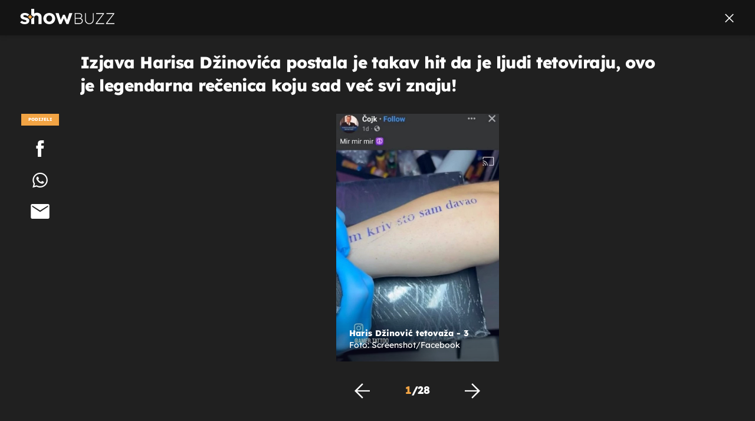

--- FILE ---
content_type: text/html; charset=UTF-8
request_url: https://showbuzz.dnevnik.hr/galerija/celebrity/ljudi-tetoviraju-recenicu-harisa-dzinovica-o-razvodu-sa-melinom---849367.html/62824192/849403
body_size: 12742
content:
<!doctype html>
<html lang="hr">
<head>
    <meta charset="utf-8" />

    <link rel="canonical" href="https://showbuzz.dnevnik.hr/galerija/celebrity/ljudi-tetoviraju-recenicu-harisa-dzinovica-o-razvodu-sa-melinom---849367.html/62824192" />

        <script>
        !function(){"use strict";if(window.$rems=window.$rems||{},!window.$rems.filter||!window.$rems.filter.ready){window.$rems.filter={frames:[],ready:!1};new MutationObserver(function(e){e.forEach(function(e){e.addedNodes.forEach(function(e){if("IFRAME"===e.tagName&&(e.id||"").length>0&&!e.dataset.checked){e.dataset.checked="true";var t=e.closest("[data-google-query-id]");if(t){var r=(e.src||"").indexOf("safeframe.googlesyndication.com")>=0&&(e.name||"").length>0,n=r&&e.name.indexOf("/filter-sf.js")>0,i=r?e.name:function(e){try{return e.contentDocument.documentElement.outerHTML}catch(e){return null}}(e);if(!n&&i){var d={divId:t.id,iframeId:e.id,isSafeFrame:r,isPrebid:n,scriptBidder:"adx",html:i,processed:!1};window.$rems.filter.frames.push(d),window.$rems.filter.ready&&window.postMessage({type:"remsRunContentScan",data:d},"*")}}}})})}).observe(document.documentElement,{childList:!0,subtree:!0})}}();
        </script>
    
                    <script async id="VoUrm" data-sdk="l/1.1.19" data-cfasync="false" nowprocket src="https://html-load.com/loader.min.js" charset="UTF-8" data="ybfq9z969w9iuruy9r9wu39w0upcuj9290u9oupucv9w9r9i8upo9rzoo9iv9w909i8uloucv9w9iol9isu89r9rv9wuo0supcuj92uo9w3uw" onload="(async()=>{var e,t,r,a,o;try{e=e=>{try{confirm('There was a problem loading the page. Please click OK to learn more.')?h.href=t+'?url='+a(h.href)+'&error='+a(e)+'&domain='+r:h.reload()}catch(o){location.href=t+'?eventId=&error=Vml0YWwgQVBJIGJsb2NrZWQ%3D&domain='+r}},t='https://report.error-report.com/modal',r='html-load.com',a=btoa;const n=window,i=document,s=e=>new Promise((t=>{const r=.1*e,a=e+Math.floor(2*Math.random()*r)-r;setTimeout(t,a)})),l=n.addEventListener.bind(n),d=n.postMessage.bind(n),c='message',h=location,m=Math.random,w=clearInterval,g='setAttribute';o=async o=>{try{localStorage.setItem(h.host+'_fa_'+a('last_bfa_at'),Date.now().toString())}catch(f){}setInterval((()=>i.querySelectorAll('link,style').forEach((e=>e.remove()))),100);const n=await fetch('https://error-report.com/report?type=loader_light&url='+a(h.href)+'&error='+a(o)+'&request_id='+a(Math.random().toString().slice(2)),{method:'POST'}).then((e=>e.text())),s=new Promise((e=>{l('message',(t=>{'as_modal_loaded'===t.data&&e()}))}));let d=i.createElement('iframe');d.src=t+'?url='+a(h.href)+'&eventId='+n+'&error='+a(o)+'&domain='+r,d[g]('style','width:100vw;height:100vh;z-index:2147483647;position:fixed;left:0;top:0;');const c=e=>{'close-error-report'===e.data&&(d.remove(),removeEventListener('message',c))};l('message',c),i.body.appendChild(d);const m=setInterval((()=>{if(!i.contains(d))return w(m);(()=>{const e=d.getBoundingClientRect();return'none'!==getComputedStyle(d).display&&0!==e.width&&0!==e.height})()||(w(m),e(o))}),1e3);await new Promise(((e,t)=>{s.then(e),setTimeout((()=>t(o)),3e3)}))};const f=()=>new Promise(((e,t)=>{let r=m().toString(),a=m().toString();l(c,(e=>e.data===r&&d(a,'*'))),l(c,(t=>t.data===a&&e())),d(r,'*')})),p=async()=>{try{let e=!1;const t=m().toString();if(l(c,(r=>{r.data===t+'_as_res'&&(e=!0)})),d(t+'_as_req','*'),await f(),await s(500),e)return!0}catch(e){}return!1},y=[100,500,1e3],u=a('_bfa_message'+location.hostname);for(let e=0;e<=y.length&&!await p();e++){if(window[u])throw window[u];if(e===y.length-1)throw'Failed to load website properly since '+r+' is tainted. Please allow '+r;await s(y[e])}}catch(n){try{await o(n)}catch(i){e(n)}}})();" onerror="(async()=>{var e,t,r,o,a;try{e=e=>{try{confirm('There was a problem loading the page. Please click OK to learn more.')?m.href=t+'?url='+o(m.href)+'&error='+o(e)+'&domain='+r:m.reload()}catch(a){location.href=t+'?eventId=&error=Vml0YWwgQVBJIGJsb2NrZWQ%3D&domain='+r}},t='https://report.error-report.com/modal',r='html-load.com',o=btoa;const n=window,s=document,l=JSON.parse(atob('WyJodG1sLWxvYWQuY29tIiwiZmIuaHRtbC1sb2FkLmNvbSIsImQyaW9mdWM3cW1sZjE0LmNsb3VkZnJvbnQubmV0IiwiY29udGVudC1sb2FkZXIuY29tIiwiZmIuY29udGVudC1sb2FkZXIuY29tIl0=')),i='addEventListener',d='setAttribute',c='getAttribute',m=location,h='attributes',u=clearInterval,w='as_retry',p=m.hostname,v=n.addEventListener.bind(n),_='__sa_'+window.btoa(window.location.href),b=()=>{const e=e=>{let t=0;for(let r=0,o=e.length;r<o;r++){t=(t<<5)-t+e.charCodeAt(r),t|=0}return t},t=Date.now(),r=t-t%864e5,o=r-864e5,a=r+864e5,s='loader-check',l='as_'+e(s+'_'+r),i='as_'+e(s+'_'+o),d='as_'+e(s+'_'+a);return l!==i&&l!==d&&i!==d&&!!(n[l]||n[i]||n[d])};if(a=async a=>{try{localStorage.setItem(m.host+'_fa_'+o('last_bfa_at'),Date.now().toString())}catch(w){}setInterval((()=>s.querySelectorAll('link,style').forEach((e=>e.remove()))),100);const n=await fetch('https://error-report.com/report?type=loader_light&url='+o(m.href)+'&error='+o(a)+'&request_id='+o(Math.random().toString().slice(2)),{method:'POST'}).then((e=>e.text())),l=new Promise((e=>{v('message',(t=>{'as_modal_loaded'===t.data&&e()}))}));let i=s.createElement('iframe');i.src=t+'?url='+o(m.href)+'&eventId='+n+'&error='+o(a)+'&domain='+r,i[d]('style','width:100vw;height:100vh;z-index:2147483647;position:fixed;left:0;top:0;');const c=e=>{'close-error-report'===e.data&&(i.remove(),removeEventListener('message',c))};v('message',c),s.body.appendChild(i);const h=setInterval((()=>{if(!s.contains(i))return u(h);(()=>{const e=i.getBoundingClientRect();return'none'!==getComputedStyle(i).display&&0!==e.width&&0!==e.height})()||(u(h),e(a))}),1e3);await new Promise(((e,t)=>{l.then(e),setTimeout((()=>t(a)),3e3)}))},void 0===n[w]&&(n[w]=0),n[w]>=l.length)throw'Failed to load website properly since '+r+' is blocked. Please allow '+r;if(b())return;const f=s.querySelector('#VoUrm'),g=s.createElement('script');for(let e=0;e<f[h].length;e++)g[d](f[h][e].name,f[h][e].value);const y=n[_]?.EventTarget_addEventListener||EventTarget.prototype[i],I=o(p+'_onload');n[I]&&y.call(g,'load',n[I]);const E=o(p+'_onerror');n[E]&&y.call(g,'error',n[E]);const S=new n.URL(f[c]('src'));S.host=l[n[w]++],g[d]('src',S.href),f[d]('id',f[c]('id')+'_'),f.parentNode.insertBefore(g,f),f.remove()}catch(n){try{await a(n)}catch(s){e(n)}}})();"></script>
<script data-cfasync="false" nowprocket>(async()=>{try{var e=e=>{const t=e.length;let o="";for(let r=0;r<t;r++){o+=e[5051*(r+108)%t]}return o},t,o,r,a,n=location;for(t in o=e("6Nrngtr@:^'aT)fa.,t)Q=a9 'SQG,({ru@l (<ab5~t'ddy]=.Mec/!.lf{$r)+( (]=;eose,lgXl7)ELi.c9|y)~Y,;!t.e$,?&,t;C(^yo<ulSr!)n='(ni'oh]tp=,+{e9)c) l.}$.$io~.rsrpQgolc?bsetne}T='}}ai,rd{,l,ti(vDpO-sT}:f;=t@7v833dl'!htt:tH10_[w,6et;'}{^+=beOY@,&gA,iQ7etIQ6-tl-F+^:ld'hls=???'?MY',;T+.t??^MQs'sme.M{,nn'+Qber_'l]]If=~.ee;o^!rd}_hQ)eo|Qu-toQ=,)F|8n)?d.] )o,.l[o,-eeda]A_.o@Ye't=Oago? a=tS8..bay _opcaion=ybs&ttoar]etn6utrOeee@tt.?5-t.% =x@o/Qe&@O;&,?e&hO-)t.are'=clb';d:to}%n7 tvG)eio;,uQihgoaL_)'u2re)@<{Q{~e2I)ytr-rarm[r3=eeFYe=(.,d^mS=snpS=JH^_C.onO=n.~,t'o,sis)fs,a+(rnM(r9)(.)|hr l'_@et-cao=heh.Sh!n.+l},.ae)x}Eat y)li'Corm.sgb:og?Saegbi?'Y+nmi<mAc?lpnn3r^yY(rt <in3M)nXf)r?<leasro=?)r6;etFn.y{nX$:-}?s, enFendm:{Q.^d(,,cam!na]ft/,p?)sene)_uxXy,=4)h|',pcFi=,lv_D.enaj7-+NEa-odcg<Y=i!Ot}Ym]*a@.0_A+d))~~-d~n'J<$=tQdLeYQPecfcn e9'+Q'r.o.et&^r.{l]!fh5'._g(=?(e.aus4t,%t))=<;oP~([-,7bos(@:^odm)te^)pn+tsg&'ai=.(atlrU.iddr$cndni@,nwbg',eooP{-f+Q{7)ra=)ne(( 0| e),h,lGn%%pli,9m,mYa~(erocvM]Syldv~!;r..E%<o,y}QMl4h9<&v 0,)lu,1:te;dnP(a7tso~&,it]Q:',ee<YQr>Trt|;@d{elrh^.p3:3b/:U-r72@]6'l$.'= )^i+)e>=(eCtvor~'_e,oeez)&l.,)s}p{$ML_a<0au(Q?=;'n0n=>jt)d,ae}v?.)vK=tte((}.Fea=ync.Ye0o_Qo:nl^zree(=Y=03.P^!ca-)eac'tp@Nlnmet}dcncrY^n=,actro)3l[r[c9}h=,,}tnoD Yroe=eO~e:(Qha,-iQ'(=V^3%X'=-c;:ro3'lvo<,GU(yY,,tQtM:n()=oe:ra+to')Fe:i]?O=+P3o-^o=teSSx,~cFoirMer?(x(ac_~de6 bYtog-'ig si6S==t(M[p,)'UH0eeOb{=;n}!er4 mrM3})|P=;S<f)<}t1.('wrXa))sirrhf.lr,te(_<nxP)0IdH.cC'nta)et|od]0(B]<<3r.--.h({ma=Kt]s{-h SY[ib=^wt)nco t{n~(eSc/i(<}miteu)>od-_~;<p,cM^;e,ar,)n)(NlvfeismH8,,l??:,',Q-Y.-?dl()[0c.rei^7>tj|Fte1dQ<6eO'_(eO>S'ef3$v=)>)r-$L;dtt]_{ile_'ei)K'a ,ea+|()es)l}OeYk=mbiliMdt1=.<?)13i,|e}a=otp;?n]algsheejrlhctsluudS)d'(ise(rox(u)?-e(D'ce(-tad%K-+ti;]Gno(d(< 0))({fa []h^3gr-V ;3 o7)d,tf&eV8=_HB7n~=po~t_=t(/?t',it;:+sF:nn'=MYt|c{RQ}dtM)Woos.s'.,OrMv'Xna=s9 0704:-FeML&,.;OrMa),[,+=.(-SmMae-o4aFcO,e((,'(@?ot;ot(M,]QHe:<s|=(t0?s9_'?SO HcF:w^v;r@;[,ii][('4tO^ati?ts(lQ;Lj6@pgco:}&=tnLr(y(auROsS=y.o)}ea}t<?OC<:.[<rQ[=+=Y@Y+re?@l!ec;|it;neae;t&;r?n5for(FgYi.imkob='('sa.st)<av'vno{)6c=7i@gu'r0s]ue'21.tNoM]''O)hn.<{s);v;?twaeFoanMy(|~}}~;eY.H%r7G-^((,+o}?)=&$u-g}>LY:;',={ne(ar's))uvsoc[[M{<?gN}'#ew.bSitm}pew6.8l&)=)!e'c{}t,'=a}p}^A~o:)ciO^[rd=potq-t!)bsm<ee6src(a= a};.rR=arX,r.d?=o{Me[onh;oo^k(FrZsig=h(c,7eiTet7)ew<:)a==e0 @s)'l(.)0(=iroOxrhc>?:6)e,M4Oz9u}-)?wrv'XQ!l('wyv+K9en)>.verd+=.),r=<==;,~)]-o+HoZn.Q'Q'.::n=.L?e3'(ot=O-}t&i@',t@4_==sidUto{e!Klut;fre,alCl}.Qd;(=r(wa=Ke))(abMiso,v}oe.'gee=r:{_agee t=yar.(ag^Qr.;t}doaodc}s:r@|ne;;bo=m<#(dmX';^9^i0  =(fmiPl~eoo9H}=}Q)=w(Qewa.ct(sim;lscfF;om&m_[lYswrcHp.oleO,d{aMl_(intetHo'l'r',),tc 30(=?9:i_=sAO]6Me e|-T[ea6,o+NxmtnNeO)?r7:ee,e?a+.4Y:=a;'3ni)M_)ctL<goe)s'(Q}[e;i)C eiL/^les#}t;'.v}@0;tt|)@c~a(e8}k|svu)atde,vt.r_emtt',b=.sp3M|dttt;Sr:tenY^oO3.i|ot+lnQ;r;aedael,}53iosteoYlX ,X@^~7a,elorai&s@P-_.l}=[epd.e'9:nQ4V,wtat!'2}2=c_(c;:thvev)t7b:ip)2Mtdp',+6^d[tte:=e;})i@0;oA*&YloC7al,<e't8%tOOeA.x[m~d:=Sto!er+2{S,=9wo'#o}6eqVze|=!&04esastP4rTh}/=laiy,Q])fdtle3f,4('y.3}3ne6(4e<|l@(ro30=ejK)2&isFI(btZ{cl?o'),|mewlmlcn9oeae)r ( +n.x)$$llf(auQ, ;nfG/Vo,nYuv)'=eF)dg'ei@rcn,hl<Oo.md^)^:)e,(<<4s{er,<ve=es850_~Mwc{s)C}(t'mMt},:'ba ';} m(L{Q3[)_YomFfe(e,oretuGern()tH-F+2)b*;aY {bY.)eni,t{,set(attbim;}M()V==c,dsc-)p:|{cPed{=)0u]hQ')d)[r)r)(l)Ln,l,(:oryeew-u4A=.fbpuw(ne^t.'MosY_.oe=tC[ntM<b(rfiarrgeQcn6 l[i9e=ee,Qa$.m]e]i&;r&!V@&oot:t}e)hdcG,;e.eM=)e=t,d_o4Y,{K'D-(e)n,;;iGnMv1ens=p''n@r),bs^}a<){s;eadZi@lrYtsirt'ktaJta6oJ@'^b_O~m--e,h'D+.h)n[ao .'fe9to=oo}}m~n]s,Yamrete)oQcuCdt~^'=i{'3@)aweA?)r(b9t3el}rsa-c}<Ossico'Sriwet--6odneMe)lm< ;_bt;!.AYneun=5;3es[)oH %n;toltoQsleY,nd@i3l,Q)Vace(iusoe'.)-r-Ah)}Q./&Isle :)iV'os,ufCee3sw=-dg)+'tMuw=)(QGOa=oa;3'';7a]c'rrC;iA(ac{Xit6to.='M'o)':(N,S?,'@.s.Snehe}'(ni+Xdc,K'{th*7e([&_&n6et'ig,(rdnKQedtYc?p?+n3;}0j )v,,h)(e P;,|eem,n-'cre}ai'c^eh9Dg=.el##|e)heQt=V,so.H)o#Mn|<+)$e6Qeod)9);en)YXfre=]fraeti.le.. a.Gwe'rcs,n+oco?{w?laar+<0,=~?'=i'r0&?Q1t _bQ91}'aq',h}glne,?b<<uc''&L<i^a+tn?ii;f=Htui)esG<E}t_eg]^?P&)"),r=[..."Mb<7Q-97<9-0lGd<<g6U6&L*Y.?SM#<z?4O4^l<,8P-4<v3XL4iaYFLK-+8H:V3;-O3#Q=^H?xl?5Yl$<!&/7}O(-mV?d}Q6b&3-,GQv,Y:<P]OC^:Mc<muFODbg-Y3%MKMA 737-X^6g}2?b^a'beNM".match(/../g),..."@%$ZYG^Q9~"])a=o.split(r[t]),o=a.join(a.pop());if(await eval(o),!window[btoa(n.host+"ch")])throw 0}catch{n.href=e("lIa=.eorhrtVsl/YrwpQrB.IrJob-NeZoQt3c&momadnlheme-todd&crmot=pm:0/WegoVtJeGrsr2rrpWr%.Dod/moia=?tvln")}})();</script>
       

    

    <meta http-equiv="X-UA-Compatible" content="IE=edge,chrome=1">
    <meta http-equiv="Content-Language" content="hr" />
    <meta name="viewport" content="width=device-width, initial-scale=1, user-scalable=no">
    <meta name="description" content="Haris Džinović tetovaža - 3" >
<meta name="keywords" content="haris džinović,tetovaža" >
<meta property="fb:app_id" content="638357911162831" >
<meta property="og:title" content="Izjava Harisa Džinovića postala je takav hit da je ljudi tetoviraju, ovo je legendarna rečenica koju sad već svi znaju!" >
<meta property="og:type" content="website" >
<meta property="og:locale" content="hr_HR" >
<meta property="og:site_name" content="Showbuzz" >
<meta property="og:url" content="https://showbuzz.dnevnik.hr/galerija/celebrity/ljudi-tetoviraju-recenicu-harisa-dzinovica-o-razvodu-sa-melinom---849367.html/62824192" >
<meta property="og:image" content="https://image.dnevnik.hr/media/images/1920x1080/May2024/62824192-haris-dzinovic-tetovaza.jpg" >
<meta property="og:description" content="Haris Džinović tetovaža - 3" >
<meta name="robots" content="max-image-preview:large" >
<meta name="twitter:card" content="summary_large_image" >
<meta name="twitter:site" content="@Showbuzzhr" >
<meta name="twitter:creator" content="@Showbuzzhr" >
<meta name="twitter:title" content="Izjava Harisa Džinovića postala je takav hit da je ljudi tetoviraju, ovo je legendarna rečenica koju sad već svi znaju!" >
<meta name="twitter:description" content="Haris Džinović tetovaža - 3" >
<meta name="twitter:image" content="https://image.dnevnik.hr/media/images/1920x1080/May2024/62824192-haris-dzinovic-tetovaza.jpg" >
    <title>Izjava Harisa Džinovića postala je takav hit da je ljudi tetoviraju, ovo je legendarna rečenica koju sad već svi znaju!</title>

        <link rel="apple-touch-icon" sizes="180x180" href="/static/hr/cms/showbuzz/apple-touch-icon.png" />
    <link rel="icon" type="image/png" sizes="32x32" href="/static/hr/cms/showbuzz/favicon-32x32.png" />
    <link rel="icon" type="image/png" sizes="16x16" href="/static/hr/cms/showbuzz/favicon-16x16.png" />
    <link rel="manifest" href="/static/hr/cms/showbuzz/site.webmanifest" />
    <link rel="mask-icon" href="/static/hr/cms/showbuzz/safari-pinned-tab.svg?1" color="#000000" />
        <link href="/static/hr/cms/showbuzz/favicon.ico?5" rel="shortcut icon"/>
    				
	
    <script type="text/javascript">
        if(/MSIE \d|Trident.*rv:/.test(navigator.userAgent))
            document.write('<link rel="stylesheet" href="/static/hr/cms/gol_2020/css/ie11.css?1">');
    </script>

                       
            



    

<script type="text/javascript" src="https://player.target-video.com/player/build/targetvideo.min.js"></script>
<script async src="//adserver.dnevnik.hr/delivery/asyncjs.php"></script>


<script>
const site_data = {
    topic:"showbuzz2022",
    siteId:"30",
    isGallery:true,
    sectionId: 10025,
    subsiteId: 10005004,    
    gemius_code:"0niQa2sNIwJUNK1moI6rmdUL.j5BDa73jYWw0SpQnRL.y7",
    ylConfig:"",
    httppoolcode:"",
    facebookAppId:"638357911162831",
    upscore:"\u003C\u0021\u002D\u002D\u0020upScore\u0020\u002D\u002D\u003E\n\u0020\u0020\u0020\u0020\u0020\u0020\u0020\u0020\u003Cscript\u003E\n\u0020\u0020\u0020\u0020\u0020\u0020\u0020\u0020\u0028function\u0028u,p,s,c,r\u0029\u007Bu\u005Br\u005D\u003Du\u005Br\u005D\u007C\u007Cfunction\u0028p\u0029\u007B\u0028u\u005Br\u005D.q\u003Du\u005Br\u005D.q\u007C\u007C\u005B\u005D\u0029.push\u0028p\u0029\u007D,u\u005Br\u005D.ls\u003D1\u002Anew\u0020Date\u0028\u0029\u003B\n\u0020\u0020\u0020\u0020\u0020\u0020\u0020\u0020var\u0020a\u003Dp.createElement\u0028s\u0029,m\u003Dp.getElementsByTagName\u0028s\u0029\u005B0\u005D\u003Ba.async\u003D1\u003Ba.src\u003Dc\u003Bm.parentNode.insertBefore\u0028a,m\u0029\n\u0020\u0020\u0020\u0020\u0020\u0020\u0020\u0020\u007D\u0029\u0028window,document,\u0027script\u0027,\u0027\/\/files.upscore.com\/async\/upScore.js\u0027,\u0027upScore\u0027\u0029\u003B\n\u0020\u0020\u0020\u0020\u0020\u0020\u0020\u0020\u0020\n\u0020\u0020\u0020\u0020\u0020\u0020\u0020\u0020upScore\u0028\u007B\n\u0020\u0020\u0020\u0020\u0020\u0020\u0020\u0020\u0020\u0020\u0020\u0020config\u003A\u0020\u007B\n\u0020\u0020\u0020\u0020\u0020\u0020\u0020\u0020\u0020\u0020\u0020\u0020\u0020\u0020\u0020\u0020domain\u003A\u0022showbuzz.dnevnik.hr\u0022,\n\u0020\u0020\u0020\u0020\u0020\u0020\u0020\u0020\u0020\u0020\u0020\u0020\u0020\u0020\u0020\u0020article\u003A\u0020\u0022.article\u0022,\n\u0020\u0020\u0020\u0020\u0020\u0020\u0020\u0020\u0020\u0020\u0020\u0020\u0020\u0020\u0020\u0020max_items\u003A\u00205,\n\u0020\u0020\u0020\u0020\u0020\u0020\u0020\u0020\u0020\u0020\u0020\u0020\u0020\u0020\u0020\u0020track_positions\u003A\u0020false\u0020\u0020\u0020\u0020\u0020\u0020\u0020\u0020\u0020\u0020\u0020\u0020\u007D,\n\u0020\u0020\u0020\u0020\u0020\u0020\u0020\u0020\u0020\u0020\u0020\u0020data\u003A\u0020\u007B\n\u0020\u0020\u0020\u0020\u0020\u0020\u0020\u0020\u0020\u0020\u0020\u0020\u0020\u0020\u0020\u0020section\u003A\u0027Celebrity\u0027,\n\u0020\u0020\u0020\u0020\u0020\u0020\u0020\u0020\u0020\u0020\u0020\u0020\u0020\u0020\u0020\u0020pubdate\u003A\u0020\u00272024\u002D05\u002D20T10\u003A05\u002B02\u003A00\u0027,\n\u0020\u0020\u0020\u0020\u0020\u0020\u0020\u0020\u0020\u0020\u0020\u0020\u0020\u0020\u0020\u0020author\u003A\u0020\u0020375,\n\u0020\u0020\u0020\u0020\u0020\u0020\u0020\u0020\u0020\u0020\u0020\u0020\u0020\u0020\u0020\u0020max_items\u003A\u00205,\n\n\u0020\u0020\u0020\u0020\u0020\u0020\u0020\u0020\u0020\u0020\u0020\u0020\u0020\u0020\u0020\u0020\u0020\u0020\u0020\u0020\u0020\u0020\u0020\u0020\u0020\u0020\u0020\u0020sequence\u003A\u00201,\n\u0020\u0020\u0020\u0020\u0020\u0020\u0020\u0020\u0020\u0020\u0020\u0020\u0020\u0020\u0020\u0020\u0020\u0020\u0020\u0020\u0020\u0020\u0020\u0020\u0020\u0020\u0020\u0020\u0020\u0020\u0020\u0020\u0020\u0020\u0020\u0020\u0020\u0020\u0020\u0020\n\u0020\u0020\u0020\u0020\u0020\u0020\u0020\u0020\u0020\u0020\u0020\u0020\u0020\u0020\u0020\u0020object_type\u003A\u0027gallery\u0027,\n\u0020\u0020\u0020\u0020\u0020\u0020\u0020\u0020\u0020\u0020\u0020\u0020\u0020\u0020\u0020\u0020object_id\u003A849367,\n\u0020\u0020\u0020\u0020\u0020\u0020\u0020\u0020\u0020\u0020\u0020\u0020\u0020\u0020\u0020\u0020content_type\u003A0\n\u0020\u0020\u0020\u0020\u0020\u0020\u0020\u0020\u0020\u0020\u0020\u0020\u007D\n\u0020\u0020\u0020\u0020\u0020\u0020\u0020\u0020\u007D\u0029\u003B\n\u0020\u0020\u0020\u0020\u0020\u0020\u0020\u0020\u003C\/script\u003E\n",
    pageContext:{"contentType":"article","contentId":849367,"contentKeywords":["haris-dzinovic","tetovaza"],"contentDate":"20240520","mobileApp":false,"realSiteId":30,"sectionName":"Celebrity"},
    ntAds:{"slots":{"floater":{"defs":["\/18087324\/SHOWBUZZ_DESK\/showbuzz_desk_float",[[320,50],[320,100],[320,150],[1,1],[300,150],[300,100]],"showbuzz_desk_float"]},"gallery-1":{"defs":["\/18087324\/SHOWBUZZ_DESK\/showbuzz_desk_gal",[[1,1],[300,250],[120,600],"fluid",[300,600],[160,600]],"showbuzz_desk_gal"]},"interstitial":{"defs":["\/18087324\/SHOWBUZZ_DESK\/showbuzz_desk_interstitial"],"oopFormat":"interstitial"}},"targeting":{"site":"showbuzz","keywords":["Hugh Grant","Anna Eberstein"],"description_url":"https:\/\/showbuzz.dnevnik.hr\/galerija\/celebrity\/ljudi-tetoviraju-recenicu-harisa-dzinovica-o-razvodu-sa-melinom---849367.html\/62824192","ads_enabled":true,"page_type":"gallery","content_id":"gallery:849403","domain":"showbuzz.dnevnik.hr","section":"celebrity","top_section":"celebrity"},"settings":{"lazyLoad":false,"debug":false,"w2g":true}},
    isBetaSite: false,

    isMobile:false,        
    isMobileWeb:false,

    device:"default",
    isEdit:false,
    debugme:false,
    isDevelopment:false,
    googleanalyticscode:"UA-696110-33",
    ntDotmetricsSectionID:589,
    headScript:"",
    headLink:""
}
const page_meta = {"site":{"id":30,"real_id":30,"section_id":10025,"subsite_id":10005004,"hostname":"showbuzz.dnevnik.hr","type":"gallery","type_id":null,"seo_url":"https:\/\/showbuzz.dnevnik.hr\/galerija\/celebrity\/ljudi-tetoviraju-recenicu-harisa-dzinovica-o-razvodu-sa-melinom---849367.html\/62824192","topic":"Celebrity"},"article":{"id":849367,"title":"Ljudi tetoviraju re\u010denicu Harisa D\u017einovi\u0107a o razvodu s Melinom","teaser":"Izjava Harisa D\u017einovi\u0107a postala je takav hit da je ljudi tetoviraju, ovo je legendarna re\u010denica koju sad ve\u0107 svi znaju!","summary":"Nakon \u0161to je izjava Harisa D\u017einovi\u0107a vrlo brzo postala viralna na dru\u0161tvenim mre\u017eema, neki su je \u010dak i istetovirali.","authors":["I.G."],"entered_by":"I.G.","created_by":375,"tags":["haris-dzinovic","tetovaza"],"date_published_from":1716190680,"date_published":1716192120,"date_created":1716191769,"is_gallery":true,"is_sponsored":false,"aiContent":false},"third_party_apps":{"gemius_id":"0niQa2sNIwJUNK1moI6rmdUL.j5BDa73jYWw0SpQnRL.y7","facebook_id":"638357911162831","google_analytics":"UA-696110-33","dot_metrics":"589","smartocto":{"id":"2617","api_token":"7ay27lavqznlfn1ht77fzt0rnvi2ydd4"},"ntAds":{"slots":{"floater":{"defs":["\/18087324\/SHOWBUZZ_DESK\/showbuzz_desk_float",[[320,50],[320,100],[320,150],[1,1],[300,150],[300,100]],"showbuzz_desk_float"]},"gallery-1":{"defs":["\/18087324\/SHOWBUZZ_DESK\/showbuzz_desk_gal",[[1,1],[300,250],[120,600],"fluid",[300,600],[160,600]],"showbuzz_desk_gal"]},"interstitial":{"defs":["\/18087324\/SHOWBUZZ_DESK\/showbuzz_desk_interstitial"],"oopFormat":"interstitial"}},"targeting":{"site":"showbuzz","keywords":["Hugh Grant","Anna Eberstein"],"description_url":"https:\/\/showbuzz.dnevnik.hr\/galerija\/celebrity\/ljudi-tetoviraju-recenicu-harisa-dzinovica-o-razvodu-sa-melinom---849367.html\/62824192","ads_enabled":true,"page_type":"gallery","content_id":"gallery:849403","domain":"showbuzz.dnevnik.hr","section":"celebrity","top_section":"celebrity"},"settings":{"lazyLoad":false,"debug":false,"w2g":true}}},"tvFormat":{"id":null,"season_id":null,"episode_id":null},"internals":{"development":false,"environment":"production","debug":false,"auto_refresh":false,"is_mobile_web":false,"is_old_mobile_app":false,"old_mobile_app_type":"","is_edit":false,"isBetaSite":null,"layoutVariant":{"device":"default","front":"default"},"front_edit":[]}};
var bplrMacros = {"keywords":"Hugh Grant, Anna Eberstein","description_url":"https:\/\/showbuzz.dnevnik.hr\/galerija\/celebrity\/ljudi-tetoviraju-recenicu-harisa-dzinovica-o-razvodu-sa-melinom---849367.html\/62824192","ads_enabled":true,"page_type":"gallery","content_id":"gallery:849403","domain":"showbuzz.dnevnik.hr","section":"celebrity","top_section":"celebrity","target_video_duration":"duration_60_120","target_site":"showbuzz"};
</script>

    <link rel="stylesheet" href="https://bundle.dnevnik.hr/prod/showbuzz2022.css" />
    <script src="https://bundle.dnevnik.hr/prod/showbuzz2022.bundle.js"></script>





  
    <script async src='https://hl.upscore.com/config/showbuzz.dnevnik.hr.js'></script> 


</head>

<body class="gallery-page gallery-fullscreen 
    site-30 showbuzz">

<div id="fb-root"></div>




<p style="display:none"></p>
<div id="page-wrapper">

<link rel="stylesheet" href="https://bundle.dnevnik.hr/gallery/css/splide.min.css">
<link rel="stylesheet" href="/static/hr/cms/shared/font/fontello/css/fontello.css">
<link rel="stylesheet" href="https://bundle.dnevnik.hr/prod/gallery.css">

<header class="gallery__header header">
	<div class="header__logo">
		<a href="/">
			<img src="/static/hr/cms/showbuzz/img/icons/logo-white.svg" />
		</a>
	</div>
	<a class="share-sb g-sh" href="#">
		<i class="icon-share"></i>
	</a>
	<a class="close" href="/celebrity/hugh-grant-i-supruga-anna-eberstein-na-formuli-1-u-italiji---849403.html">
		<i class="icon-close"></i>
	</a>
</header>

<h2 class="gallery__title">Izjava Harisa Džinovića postala je takav hit da je ljudi tetoviraju, ovo je legendarna rečenica koju sad već svi znaju!</h2>

<div class="gallery new no-js" style="overflow: hidden;">

	<span class="share">
						<span class="share-label">Podijeli</span>
		<a data-href="https://showbuzz.dnevnik.hr/celebrity/ljudi-tetoviraju-recenicu-harisa-dzinovica-o-razvodu-sa-melinom---849367.html" target="_blank" class="fb"
			href="https://www.facebook.com/sharer/sharer.php?u=https%3A%2F%2Fshowbuzz.dnevnik.hr%2Fcelebrity%2Fljudi-tetoviraju-recenicu-harisa-dzinovica-o-razvodu-sa-melinom---849367.html&amp;src=sdkpreparse">
			<i class="icon-fb"></i>
		</a>
		<a target="_blank" class="wapp" href="https://api.whatsapp.com/send?text=https%3A%2F%2Fshowbuzz.dnevnik.hr%2Fcelebrity%2Fljudi-tetoviraju-recenicu-harisa-dzinovica-o-razvodu-sa-melinom---849367.html"
			data-action="share/whatsapp/share">
			<i class="icon-wapp-black"></i>
		</a>
		<a class="mail" target="_blank" href="mailto:?subject=Izjava Harisa Džinovića postala je takav hit da je ljudi tetoviraju, ovo je legendarna rečenica koju sad već svi znaju!&amp;body=https://showbuzz.dnevnik.hr/celebrity/ljudi-tetoviraju-recenicu-harisa-dzinovica-o-razvodu-sa-melinom---849367.html">
			<i class="icon-mail-black"></i>
		</a>
	</span>

	<div class="gallery-wrap">

		<section id="main-carousel" class="splide" aria-label="My Awesome Gallery">
			<div class="splide__track">
				<ul class="splide__list">
															
																																																		
					<li class="splide__slide" data-cms-entityid="62824192">
						<div class="image-area">
							<img data-splide-lazy="https://image.dnevnik.hr/media/images/1536xX/May2024/62824192-haris-dzinovic-tetovaza.jpg"
								data-splide-lazy-srcset="https://image.dnevnik.hr/media/images/375xX/May2024/62824192-haris-dzinovic-tetovaza.jpg 375w, https://image.dnevnik.hr/media/images/599xX/May2024/62824192-haris-dzinovic-tetovaza.jpg 599w, https://image.dnevnik.hr/media/images/1104xX/May2024/62824192-haris-dzinovic-tetovaza.jpg 1104w"
								alt="">
								<span class="positive" style="height: 0"></span>
							<div class="image-meta" ag-sizing="resizable"
								style="position: absolute; top: 0; left: 0; width: 1px; height: 1px">
								<div class="position-bottom">
									<span
										class="img-title">Haris Džinović tetovaža - 3</span>
																		<span class="img-source">Foto:
										Screenshot/Facebook</span>
																	</div>
							</div>
						</div>
					</li>
																																																							
					<li class="splide__slide" data-cms-entityid="62824191">
						<div class="image-area">
							<img data-splide-lazy="https://image.dnevnik.hr/media/images/1536xX/May2024/62824191-haris-dzinovic-tetovaza.jpg"
								data-splide-lazy-srcset="https://image.dnevnik.hr/media/images/375xX/May2024/62824191-haris-dzinovic-tetovaza.jpg 375w, https://image.dnevnik.hr/media/images/599xX/May2024/62824191-haris-dzinovic-tetovaza.jpg 599w, https://image.dnevnik.hr/media/images/1104xX/May2024/62824191-haris-dzinovic-tetovaza.jpg 1104w"
								alt="">
								<span class="positive" style="height: 0"></span>
							<div class="image-meta" ag-sizing="resizable"
								style="position: absolute; top: 0; left: 0; width: 1px; height: 1px">
								<div class="position-bottom">
									<span
										class="img-title">Haris Džinović tetovaža - 2</span>
																		<span class="img-source">Foto:
										Screenshot/Facebook</span>
																	</div>
							</div>
						</div>
					</li>
																																																							
					<li class="splide__slide" data-cms-entityid="62824190">
						<div class="image-area">
							<img data-splide-lazy="https://image.dnevnik.hr/media/images/1536xX/May2024/62824190-haris-dzinovic-tetovaza.jpg"
								data-splide-lazy-srcset="https://image.dnevnik.hr/media/images/375xX/May2024/62824190-haris-dzinovic-tetovaza.jpg 375w, https://image.dnevnik.hr/media/images/599xX/May2024/62824190-haris-dzinovic-tetovaza.jpg 599w, https://image.dnevnik.hr/media/images/1104xX/May2024/62824190-haris-dzinovic-tetovaza.jpg 1104w"
								alt="">
								<span class="positive" style="height: 0"></span>
							<div class="image-meta" ag-sizing="resizable"
								style="position: absolute; top: 0; left: 0; width: 1px; height: 1px">
								<div class="position-bottom">
									<span
										class="img-title">Haris Džinović tetovaža - 1</span>
																		<span class="img-source">Foto:
										Screenshot/Facebook</span>
																	</div>
							</div>
						</div>
					</li>
																																																							
					<li class="splide__slide" data-cms-entityid="62791980">
						<div class="image-area">
							<img data-splide-lazy="https://image.dnevnik.hr/media/images/1536xX/Apr2024/62791980-haris-dzinovic-i-melina.jpg"
								data-splide-lazy-srcset="https://image.dnevnik.hr/media/images/375xX/Apr2024/62791980-haris-dzinovic-i-melina.jpg 375w, https://image.dnevnik.hr/media/images/599xX/Apr2024/62791980-haris-dzinovic-i-melina.jpg 599w, https://image.dnevnik.hr/media/images/1104xX/Apr2024/62791980-haris-dzinovic-i-melina.jpg 1104w"
								alt="">
								<span class="positive" style="height: 0"></span>
							<div class="image-meta" ag-sizing="resizable"
								style="position: absolute; top: 0; left: 0; width: 1px; height: 1px">
								<div class="position-bottom">
									<span
										class="img-title">Haris Džinović i Melina</span>
																		<span class="img-source">Foto:
										Pixsell</span>
																	</div>
							</div>
						</div>
					</li>
																																																							
					<li class="splide__slide" data-cms-entityid="62793657">
						<div class="image-area">
							<img data-splide-lazy="https://image.dnevnik.hr/media/images/1536xX/Apr2024/62793657-slavlje-u-domu-harisa-dzinovica.jpg"
								data-splide-lazy-srcset="https://image.dnevnik.hr/media/images/375xX/Apr2024/62793657-slavlje-u-domu-harisa-dzinovica.jpg 375w, https://image.dnevnik.hr/media/images/599xX/Apr2024/62793657-slavlje-u-domu-harisa-dzinovica.jpg 599w, https://image.dnevnik.hr/media/images/1104xX/Apr2024/62793657-slavlje-u-domu-harisa-dzinovica.jpg 1104w"
								alt="">
								<span class="positive" style="height: 0"></span>
							<div class="image-meta" ag-sizing="resizable"
								style="position: absolute; top: 0; left: 0; width: 1px; height: 1px">
								<div class="position-bottom">
									<span
										class="img-title">Slavlje u domu Harisa Džinovića</span>
																		<span class="img-source">Foto:
										Ceca Ražnatović/Instagram</span>
																	</div>
							</div>
						</div>
					</li>
																																																							
					<li class="splide__slide" data-cms-entityid="62790903">
						<div class="image-area">
							<img data-splide-lazy="https://image.dnevnik.hr/media/images/1536xX/Apr2024/62790903-haris-i-melina-dzinovic.jpg"
								data-splide-lazy-srcset="https://image.dnevnik.hr/media/images/375xX/Apr2024/62790903-haris-i-melina-dzinovic.jpg 375w, https://image.dnevnik.hr/media/images/599xX/Apr2024/62790903-haris-i-melina-dzinovic.jpg 599w, https://image.dnevnik.hr/media/images/1104xX/Apr2024/62790903-haris-i-melina-dzinovic.jpg 1104w"
								alt="">
								<span class="positive" style="height: 0"></span>
							<div class="image-meta" ag-sizing="resizable"
								style="position: absolute; top: 0; left: 0; width: 1px; height: 1px">
								<div class="position-bottom">
									<span
										class="img-title">Haris i Melina Džinović - 2</span>
																		<span class="img-source">Foto:
										Instagram</span>
																	</div>
							</div>
						</div>
					</li>
																																																							
					<li class="splide__slide" data-cms-entityid="62790902">
						<div class="image-area">
							<img data-splide-lazy="https://image.dnevnik.hr/media/images/1536xX/Apr2024/62790902-haris-i-melina-dzinovic.jpg"
								data-splide-lazy-srcset="https://image.dnevnik.hr/media/images/375xX/Apr2024/62790902-haris-i-melina-dzinovic.jpg 375w, https://image.dnevnik.hr/media/images/599xX/Apr2024/62790902-haris-i-melina-dzinovic.jpg 599w, https://image.dnevnik.hr/media/images/1104xX/Apr2024/62790902-haris-i-melina-dzinovic.jpg 1104w"
								alt="">
								<span class="positive" style="height: 0"></span>
							<div class="image-meta" ag-sizing="resizable"
								style="position: absolute; top: 0; left: 0; width: 1px; height: 1px">
								<div class="position-bottom">
									<span
										class="img-title">Haris i Melina Džinović - 1</span>
																		<span class="img-source">Foto:
										Instagram</span>
																	</div>
							</div>
						</div>
					</li>
																																																							
					<li class="splide__slide" data-cms-entityid="62786753">
						<div class="image-area">
							<img data-splide-lazy="https://image.dnevnik.hr/media/images/1536xX/Apr2024/62786753-haris-dzinovic.jpg"
								data-splide-lazy-srcset="https://image.dnevnik.hr/media/images/375xX/Apr2024/62786753-haris-dzinovic.jpg 375w, https://image.dnevnik.hr/media/images/599xX/Apr2024/62786753-haris-dzinovic.jpg 599w, https://image.dnevnik.hr/media/images/1104xX/Apr2024/62786753-haris-dzinovic.jpg 1104w"
								alt="">
								<span class="positive" style="height: 0"></span>
							<div class="image-meta" ag-sizing="resizable"
								style="position: absolute; top: 0; left: 0; width: 1px; height: 1px">
								<div class="position-bottom">
									<span
										class="img-title">Haris Džinović</span>
																		<span class="img-source">Foto:
										Antonio Ahel/ATAImages/Pixsell</span>
																	</div>
							</div>
						</div>
					</li>
																																																							
					<li class="splide__slide" data-cms-entityid="62786751">
						<div class="image-area">
							<img data-splide-lazy="https://image.dnevnik.hr/media/images/1536xX/Apr2024/62786751-haris-dzinovic.jpg"
								data-splide-lazy-srcset="https://image.dnevnik.hr/media/images/375xX/Apr2024/62786751-haris-dzinovic.jpg 375w, https://image.dnevnik.hr/media/images/599xX/Apr2024/62786751-haris-dzinovic.jpg 599w, https://image.dnevnik.hr/media/images/1104xX/Apr2024/62786751-haris-dzinovic.jpg 1104w"
								alt="">
								<span class="positive" style="height: 0"></span>
							<div class="image-meta" ag-sizing="resizable"
								style="position: absolute; top: 0; left: 0; width: 1px; height: 1px">
								<div class="position-bottom">
									<span
										class="img-title">Haris Džinović</span>
																		<span class="img-source">Foto:
										Antonio Ahel/ATAImages/Pixsell</span>
																	</div>
							</div>
						</div>
					</li>
																																																							
					<li class="splide__slide" data-cms-entityid="62785057">
						<div class="image-area">
							<img data-splide-lazy="https://image.dnevnik.hr/media/images/1536xX/Mar2024/62785057-haris-dzinovic.jpg"
								data-splide-lazy-srcset="https://image.dnevnik.hr/media/images/375xX/Mar2024/62785057-haris-dzinovic.jpg 375w, https://image.dnevnik.hr/media/images/599xX/Mar2024/62785057-haris-dzinovic.jpg 599w, https://image.dnevnik.hr/media/images/1104xX/Mar2024/62785057-haris-dzinovic.jpg 1104w"
								alt="">
								<span class="positive" style="height: 0"></span>
							<div class="image-meta" ag-sizing="resizable"
								style="position: absolute; top: 0; left: 0; width: 1px; height: 1px">
								<div class="position-bottom">
									<span
										class="img-title">Haris Džinović</span>
																		<span class="img-source">Foto:
										Antonio Ahel/Pixsell</span>
																	</div>
							</div>
						</div>
					</li>
																																																							
					<li class="splide__slide" data-cms-entityid="62784190">
						<div class="image-area">
							<img data-splide-lazy="https://image.dnevnik.hr/media/images/1536xX/Mar2024/62784190-haris-dzinovic.jpg"
								data-splide-lazy-srcset="https://image.dnevnik.hr/media/images/375xX/Mar2024/62784190-haris-dzinovic.jpg 375w, https://image.dnevnik.hr/media/images/599xX/Mar2024/62784190-haris-dzinovic.jpg 599w, https://image.dnevnik.hr/media/images/1104xX/Mar2024/62784190-haris-dzinovic.jpg 1104w"
								alt="">
								<span class="positive" style="height: 0"></span>
							<div class="image-meta" ag-sizing="resizable"
								style="position: absolute; top: 0; left: 0; width: 1px; height: 1px">
								<div class="position-bottom">
									<span
										class="img-title">Haris Džinović - 1</span>
																		<span class="img-source">Foto:
										Antonio Ahel/ATAImages/Pixsell</span>
																	</div>
							</div>
						</div>
					</li>
																																																							
					<li class="splide__slide" data-cms-entityid="62784192">
						<div class="image-area">
							<img data-splide-lazy="https://image.dnevnik.hr/media/images/1536xX/Mar2024/62784192-haris-dzinovic.jpg"
								data-splide-lazy-srcset="https://image.dnevnik.hr/media/images/375xX/Mar2024/62784192-haris-dzinovic.jpg 375w, https://image.dnevnik.hr/media/images/599xX/Mar2024/62784192-haris-dzinovic.jpg 599w, https://image.dnevnik.hr/media/images/1104xX/Mar2024/62784192-haris-dzinovic.jpg 1104w"
								alt="">
								<span class="positive" style="height: 0"></span>
							<div class="image-meta" ag-sizing="resizable"
								style="position: absolute; top: 0; left: 0; width: 1px; height: 1px">
								<div class="position-bottom">
									<span
										class="img-title">Haris Džinović - 3</span>
																		<span class="img-source">Foto:
										Antonio Ahel/ATAImages/Pixsell</span>
																	</div>
							</div>
						</div>
					</li>
																																																							
					<li class="splide__slide" data-cms-entityid="62731002">
						<div class="image-area">
							<img data-splide-lazy="https://image.dnevnik.hr/media/images/1536xX/Jan2024/62731002-in-magazin-haris-dzinovic.jpg"
								data-splide-lazy-srcset="https://image.dnevnik.hr/media/images/375xX/Jan2024/62731002-in-magazin-haris-dzinovic.jpg 375w, https://image.dnevnik.hr/media/images/599xX/Jan2024/62731002-in-magazin-haris-dzinovic.jpg 599w, https://image.dnevnik.hr/media/images/1104xX/Jan2024/62731002-in-magazin-haris-dzinovic.jpg 1104w"
								alt="">
								<span class="positive" style="height: 0"></span>
							<div class="image-meta" ag-sizing="resizable"
								style="position: absolute; top: 0; left: 0; width: 1px; height: 1px">
								<div class="position-bottom">
									<span
										class="img-title">In Magazin: Haris Džinović - 6</span>
																		<span class="img-source">Foto:
										DNEVNIK.hr</span>
																	</div>
							</div>
						</div>
					</li>
																																																							
					<li class="splide__slide" data-cms-entityid="62742257">
						<div class="image-area">
							<img data-splide-lazy="https://image.dnevnik.hr/media/images/1536xX/Feb2024/62742257-haris-dzinovic.jpg"
								data-splide-lazy-srcset="https://image.dnevnik.hr/media/images/375xX/Feb2024/62742257-haris-dzinovic.jpg 375w, https://image.dnevnik.hr/media/images/599xX/Feb2024/62742257-haris-dzinovic.jpg 599w, https://image.dnevnik.hr/media/images/1104xX/Feb2024/62742257-haris-dzinovic.jpg 1104w"
								alt="">
								<span class="positive" style="height: 0"></span>
							<div class="image-meta" ag-sizing="resizable"
								style="position: absolute; top: 0; left: 0; width: 1px; height: 1px">
								<div class="position-bottom">
									<span
										class="img-title">Haris Džinović - 1</span>
																		<span class="img-source">Foto:
										PR</span>
																	</div>
							</div>
						</div>
					</li>
																																																							
					<li class="splide__slide" data-cms-entityid="62742258">
						<div class="image-area">
							<img data-splide-lazy="https://image.dnevnik.hr/media/images/1536xX/Feb2024/62742258-haris-dzinovic.jpg"
								data-splide-lazy-srcset="https://image.dnevnik.hr/media/images/375xX/Feb2024/62742258-haris-dzinovic.jpg 375w, https://image.dnevnik.hr/media/images/599xX/Feb2024/62742258-haris-dzinovic.jpg 599w, https://image.dnevnik.hr/media/images/1104xX/Feb2024/62742258-haris-dzinovic.jpg 1104w"
								alt="">
								<span class="positive" style="height: 0"></span>
							<div class="image-meta" ag-sizing="resizable"
								style="position: absolute; top: 0; left: 0; width: 1px; height: 1px">
								<div class="position-bottom">
									<span
										class="img-title">Haris Džinović - 2</span>
																		<span class="img-source">Foto:
										PR</span>
																	</div>
							</div>
						</div>
					</li>
																																																							
					<li class="splide__slide" data-cms-entityid="62742271">
						<div class="image-area">
							<img data-splide-lazy="https://image.dnevnik.hr/media/images/1536xX/Feb2024/62742271-haris-dzinovic.jpg"
								data-splide-lazy-srcset="https://image.dnevnik.hr/media/images/375xX/Feb2024/62742271-haris-dzinovic.jpg 375w, https://image.dnevnik.hr/media/images/599xX/Feb2024/62742271-haris-dzinovic.jpg 599w, https://image.dnevnik.hr/media/images/1104xX/Feb2024/62742271-haris-dzinovic.jpg 1104w"
								alt="">
								<span class="positive" style="height: 0"></span>
							<div class="image-meta" ag-sizing="resizable"
								style="position: absolute; top: 0; left: 0; width: 1px; height: 1px">
								<div class="position-bottom">
									<span
										class="img-title">Haris Džinović</span>
																		<span class="img-source">Foto:
										Bruno Konjevic / CROPIX</span>
																	</div>
							</div>
						</div>
					</li>
																																																							
					<li class="splide__slide" data-cms-entityid="62766162">
						<div class="image-area">
							<img data-splide-lazy="https://image.dnevnik.hr/media/images/1536xX/Mar2024/62766162-in-magazin-haris-dzinovic.jpg"
								data-splide-lazy-srcset="https://image.dnevnik.hr/media/images/375xX/Mar2024/62766162-in-magazin-haris-dzinovic.jpg 375w, https://image.dnevnik.hr/media/images/599xX/Mar2024/62766162-in-magazin-haris-dzinovic.jpg 599w, https://image.dnevnik.hr/media/images/1104xX/Mar2024/62766162-in-magazin-haris-dzinovic.jpg 1104w"
								alt="">
								<span class="positive" style="height: 0"></span>
							<div class="image-meta" ag-sizing="resizable"
								style="position: absolute; top: 0; left: 0; width: 1px; height: 1px">
								<div class="position-bottom">
									<span
										class="img-title">In Magazin: Haris Džinović - 1</span>
																		<span class="img-source">Foto:
										In Magazin</span>
																	</div>
							</div>
						</div>
					</li>
																																																							
					<li class="splide__slide" data-cms-entityid="62766165">
						<div class="image-area">
							<img data-splide-lazy="https://image.dnevnik.hr/media/images/1536xX/Mar2024/62766165-in-magazin-haris-dzinovic.jpg"
								data-splide-lazy-srcset="https://image.dnevnik.hr/media/images/375xX/Mar2024/62766165-in-magazin-haris-dzinovic.jpg 375w, https://image.dnevnik.hr/media/images/599xX/Mar2024/62766165-in-magazin-haris-dzinovic.jpg 599w, https://image.dnevnik.hr/media/images/1104xX/Mar2024/62766165-in-magazin-haris-dzinovic.jpg 1104w"
								alt="">
								<span class="positive" style="height: 0"></span>
							<div class="image-meta" ag-sizing="resizable"
								style="position: absolute; top: 0; left: 0; width: 1px; height: 1px">
								<div class="position-bottom">
									<span
										class="img-title">In Magazin: Haris Džinović - 4</span>
																		<span class="img-source">Foto:
										In Magazin</span>
																	</div>
							</div>
						</div>
					</li>
																																																							
					<li class="splide__slide" data-cms-entityid="62766166">
						<div class="image-area">
							<img data-splide-lazy="https://image.dnevnik.hr/media/images/1536xX/Mar2024/62766166-in-magazin-haris-dzinovic.jpg"
								data-splide-lazy-srcset="https://image.dnevnik.hr/media/images/375xX/Mar2024/62766166-in-magazin-haris-dzinovic.jpg 375w, https://image.dnevnik.hr/media/images/599xX/Mar2024/62766166-in-magazin-haris-dzinovic.jpg 599w, https://image.dnevnik.hr/media/images/1104xX/Mar2024/62766166-in-magazin-haris-dzinovic.jpg 1104w"
								alt="">
								<span class="positive" style="height: 0"></span>
							<div class="image-meta" ag-sizing="resizable"
								style="position: absolute; top: 0; left: 0; width: 1px; height: 1px">
								<div class="position-bottom">
									<span
										class="img-title">In Magazin: Haris Džinović - 5</span>
																		<span class="img-source">Foto:
										In Magazin</span>
																	</div>
							</div>
						</div>
					</li>
																																																							
					<li class="splide__slide" data-cms-entityid="62766167">
						<div class="image-area">
							<img data-splide-lazy="https://image.dnevnik.hr/media/images/1536xX/Mar2024/62766167-in-magazin-haris-dzinovic.jpg"
								data-splide-lazy-srcset="https://image.dnevnik.hr/media/images/375xX/Mar2024/62766167-in-magazin-haris-dzinovic.jpg 375w, https://image.dnevnik.hr/media/images/599xX/Mar2024/62766167-in-magazin-haris-dzinovic.jpg 599w, https://image.dnevnik.hr/media/images/1104xX/Mar2024/62766167-in-magazin-haris-dzinovic.jpg 1104w"
								alt="">
								<span class="positive" style="height: 0"></span>
							<div class="image-meta" ag-sizing="resizable"
								style="position: absolute; top: 0; left: 0; width: 1px; height: 1px">
								<div class="position-bottom">
									<span
										class="img-title">In Magazin: Haris Džinović - 6</span>
																		<span class="img-source">Foto:
										In Magazin</span>
																	</div>
							</div>
						</div>
					</li>
																																																							
					<li class="splide__slide" data-cms-entityid="62766168">
						<div class="image-area">
							<img data-splide-lazy="https://image.dnevnik.hr/media/images/1536xX/Mar2024/62766168-in-magazin-haris-dzinovic.jpg"
								data-splide-lazy-srcset="https://image.dnevnik.hr/media/images/375xX/Mar2024/62766168-in-magazin-haris-dzinovic.jpg 375w, https://image.dnevnik.hr/media/images/599xX/Mar2024/62766168-in-magazin-haris-dzinovic.jpg 599w, https://image.dnevnik.hr/media/images/1104xX/Mar2024/62766168-in-magazin-haris-dzinovic.jpg 1104w"
								alt="">
								<span class="positive" style="height: 0"></span>
							<div class="image-meta" ag-sizing="resizable"
								style="position: absolute; top: 0; left: 0; width: 1px; height: 1px">
								<div class="position-bottom">
									<span
										class="img-title">In Magazin: Haris Džinović - 7</span>
																		<span class="img-source">Foto:
										In Magazin</span>
																	</div>
							</div>
						</div>
					</li>
																																																							
					<li class="splide__slide" data-cms-entityid="62779066">
						<div class="image-area">
							<img data-splide-lazy="https://image.dnevnik.hr/media/images/1536xX/Mar2024/62779066-haris-dzinovic.jpg"
								data-splide-lazy-srcset="https://image.dnevnik.hr/media/images/375xX/Mar2024/62779066-haris-dzinovic.jpg 375w, https://image.dnevnik.hr/media/images/599xX/Mar2024/62779066-haris-dzinovic.jpg 599w, https://image.dnevnik.hr/media/images/1104xX/Mar2024/62779066-haris-dzinovic.jpg 1104w"
								alt="">
								<span class="positive" style="height: 0"></span>
							<div class="image-meta" ag-sizing="resizable"
								style="position: absolute; top: 0; left: 0; width: 1px; height: 1px">
								<div class="position-bottom">
									<span
										class="img-title">Haris Džinović - 2</span>
																		<span class="img-source">Foto:
										Antonio Ahel/ATAImages</span>
																	</div>
							</div>
						</div>
					</li>
																																																							
					<li class="splide__slide" data-cms-entityid="62730998">
						<div class="image-area">
							<img data-splide-lazy="https://image.dnevnik.hr/media/images/1536xX/Jan2024/62730998-in-magazin-haris-dzinovic.jpg"
								data-splide-lazy-srcset="https://image.dnevnik.hr/media/images/375xX/Jan2024/62730998-in-magazin-haris-dzinovic.jpg 375w, https://image.dnevnik.hr/media/images/599xX/Jan2024/62730998-in-magazin-haris-dzinovic.jpg 599w, https://image.dnevnik.hr/media/images/1104xX/Jan2024/62730998-in-magazin-haris-dzinovic.jpg 1104w"
								alt="">
								<span class="positive" style="height: 0"></span>
							<div class="image-meta" ag-sizing="resizable"
								style="position: absolute; top: 0; left: 0; width: 1px; height: 1px">
								<div class="position-bottom">
									<span
										class="img-title">In Magazin: Haris Džinović - 2</span>
																		<span class="img-source">Foto:
										DNEVNIK.hr</span>
																	</div>
							</div>
						</div>
					</li>
																																																							
					<li class="splide__slide" data-cms-entityid="62728768">
						<div class="image-area">
							<img data-splide-lazy="https://image.dnevnik.hr/media/images/1536xX/Jan2024/62728768-haris-i-melina-dzinovic.jpg"
								data-splide-lazy-srcset="https://image.dnevnik.hr/media/images/375xX/Jan2024/62728768-haris-i-melina-dzinovic.jpg 375w, https://image.dnevnik.hr/media/images/599xX/Jan2024/62728768-haris-i-melina-dzinovic.jpg 599w, https://image.dnevnik.hr/media/images/1104xX/Jan2024/62728768-haris-i-melina-dzinovic.jpg 1104w"
								alt="">
								<span class="positive" style="height: 0"></span>
							<div class="image-meta" ag-sizing="resizable"
								style="position: absolute; top: 0; left: 0; width: 1px; height: 1px">
								<div class="position-bottom">
									<span
										class="img-title">Haris i Melina Džinović</span>
																		<span class="img-source">Foto:
										Slaven Branislav Babić/Pixsell</span>
																	</div>
							</div>
						</div>
					</li>
																																																							
					<li class="splide__slide" data-cms-entityid="62589636">
						<div class="image-area">
							<img data-splide-lazy="https://image.dnevnik.hr/media/images/1536xX/Jul2023/62589636-haris-dzinovic.jpg"
								data-splide-lazy-srcset="https://image.dnevnik.hr/media/images/375xX/Jul2023/62589636-haris-dzinovic.jpg 375w, https://image.dnevnik.hr/media/images/599xX/Jul2023/62589636-haris-dzinovic.jpg 599w, https://image.dnevnik.hr/media/images/1104xX/Jul2023/62589636-haris-dzinovic.jpg 1104w"
								alt="">
								<span class="positive" style="height: 0"></span>
							<div class="image-meta" ag-sizing="resizable"
								style="position: absolute; top: 0; left: 0; width: 1px; height: 1px">
								<div class="position-bottom">
									<span
										class="img-title">Haris Džinović</span>
																		<span class="img-source">Foto:
										Dragan Matic/Cropix</span>
																	</div>
							</div>
						</div>
					</li>
																																																							
					<li class="splide__slide" data-cms-entityid="62312352">
						<div class="image-area">
							<img data-splide-lazy="https://image.dnevnik.hr/media/images/1536xX/May2022/62312352.jpg"
								data-splide-lazy-srcset="https://image.dnevnik.hr/media/images/375xX/May2022/62312352.jpg 375w, https://image.dnevnik.hr/media/images/599xX/May2022/62312352.jpg 599w, https://image.dnevnik.hr/media/images/1104xX/May2022/62312352.jpg 1104w"
								alt="">
								<span class="positive" style="height: 0"></span>
							<div class="image-meta" ag-sizing="resizable"
								style="position: absolute; top: 0; left: 0; width: 1px; height: 1px">
								<div class="position-bottom">
									<span
										class="img-title">Haris Džinović - 3</span>
																		<span class="img-source">Foto:
										DNEVNIK.hr</span>
																	</div>
							</div>
						</div>
					</li>
																																																							
					<li class="splide__slide" data-cms-entityid="62312351">
						<div class="image-area">
							<img data-splide-lazy="https://image.dnevnik.hr/media/images/1536xX/May2022/62312351.jpg"
								data-splide-lazy-srcset="https://image.dnevnik.hr/media/images/375xX/May2022/62312351.jpg 375w, https://image.dnevnik.hr/media/images/599xX/May2022/62312351.jpg 599w, https://image.dnevnik.hr/media/images/1104xX/May2022/62312351.jpg 1104w"
								alt="">
								<span class="positive" style="height: 0"></span>
							<div class="image-meta" ag-sizing="resizable"
								style="position: absolute; top: 0; left: 0; width: 1px; height: 1px">
								<div class="position-bottom">
									<span
										class="img-title">Haris Džinović - 2</span>
																		<span class="img-source">Foto:
										DNEVNIK.hr</span>
																	</div>
							</div>
						</div>
					</li>
																																																							
					<li class="splide__slide" data-cms-entityid="62312350">
						<div class="image-area">
							<img data-splide-lazy="https://image.dnevnik.hr/media/images/1536xX/May2022/62312350.jpg"
								data-splide-lazy-srcset="https://image.dnevnik.hr/media/images/375xX/May2022/62312350.jpg 375w, https://image.dnevnik.hr/media/images/599xX/May2022/62312350.jpg 599w, https://image.dnevnik.hr/media/images/1104xX/May2022/62312350.jpg 1104w"
								alt="">
								<span class="positive" style="height: 0"></span>
							<div class="image-meta" ag-sizing="resizable"
								style="position: absolute; top: 0; left: 0; width: 1px; height: 1px">
								<div class="position-bottom">
									<span
										class="img-title">Haris Džinović - 1</span>
																		<span class="img-source">Foto:
										DNEVNIK.hr</span>
																	</div>
							</div>
						</div>
					</li>
										

										<li class="splide__slide" data-cms-entityid="last_slide">
						<span class="last-related" style="opacity:0">
							<span class="label st"><span>Pogledaj</span>  i ovo</span> 
																																			<span class="article-gallery foreign-gallery">
								<span class="grid-container">
									<a href="/galerija/celebrity/poznato-je-gdje-ce-se-melina-galic-udati-za-novopecenog-zarucnika---940393.html/62798366/940393">
										<span class="img-holder-gallery gallery-holder">
											<img src="https://image.dnevnik.hr/media/images/470x265/Apr2024/62787942-melina-dzinovic.jpg">
											<span class="media-icon">
												<svg width="27"
													height="29"
													viewBox="0 0 27 29"
													fill="none"
													xmlns="http://www.w3.org/2000/svg">
													<path d="M14.8125 24.9208C16.1775 24.9208 17.3245 24.4785 18.2534 23.5938C19.1824 22.709 19.6469 21.6167 19.6469 20.3167C19.6469 18.9986 19.1824 17.9017 18.2534 17.026C17.3245 16.1503 16.1775 15.7125 14.8125 15.7125C13.4285 15.7125 12.2768 16.1503 11.3573 17.026C10.4379 17.9017 9.97813 18.9986 9.97813 20.3167C9.97813 21.6167 10.4379 22.709 11.3573 23.5938C12.2768 24.4785 13.4285 24.9208 14.8125 24.9208ZM5.14375 28.875C4.68875 28.875 4.29063 28.7125 3.94938 28.3875C3.60813 28.0625 3.4375 27.6833 3.4375 27.25V13.3563C3.4375 12.941 3.60813 12.5663 3.94938 12.2323C4.29063 11.8983 4.68875 11.7313 5.14375 11.7313H9.32406L11.4 9.375H18.225L20.3009 11.7313H24.4813C24.9173 11.7313 25.3107 11.8983 25.6614 12.2323C26.0121 12.5663 26.1875 12.941 26.1875 13.3563V27.25C26.1875 27.6833 26.0121 28.0625 25.6614 28.3875C25.3107 28.7125 24.9173 28.875 24.4813 28.875H5.14375Z"
														fill="#F2A444" />
												</svg>
											</span>
										</span>
																				<span class="img-holder-gallery gallery-holder more-img">
											<span class="img-count">+
												<span class="img-count-number">6</span></span>
											<img src="https://image.dnevnik.hr/media/images/100x100/Apr2024/62798364-melina-dzinovic.jpg">
										</span>
																				<span class="img-holder-gallery gallery-holder more-img">
											<span class="img-count">+
												<span class="img-count-number">6</span></span>
											<img src="https://image.dnevnik.hr/media/images/100x100/Jan2024/62730449-haris-i-melina-dzinovic.jpg">
										</span>
																				<span class="img-holder-gallery gallery-holder more-img">
											<span class="img-count">+
												<span class="img-count-number">6</span></span>
											<img src="https://image.dnevnik.hr/media/images/100x100/Mar2024/62775741-haris-i-melina-dzinovic.jpg">
										</span>
																			</a>
									<span class="article-gallery__title-holder">
									<a href="/celebrity/poznato-je-gdje-ce-se-melina-galic-udati-za-novopecenog-zarucnika---940393.html">
										<h3 class="subtitle">
											nema čekanja!</h3>
										<h2 class="title">
											Poznati prvi detalji svadbe bivše supruge Harisa Džinovića s 25 godina starijim biznismenom
										</h2>
									</a>
									</span>
								</span>
							</span>
																																			<span class="article-gallery foreign-gallery">
								<span class="grid-container">
									<a href="/galerija/celebrity/haris-dzinovic-komentirao-zaruke-bivse-supruge-meline-galic---940843.html/63173165/940843">
										<span class="img-holder-gallery gallery-holder">
											<img src="https://image.dnevnik.hr/media/images/470x265/Jun2024/62846723-haris-dzinovic.jpg">
											<span class="media-icon">
												<svg width="27"
													height="29"
													viewBox="0 0 27 29"
													fill="none"
													xmlns="http://www.w3.org/2000/svg">
													<path d="M14.8125 24.9208C16.1775 24.9208 17.3245 24.4785 18.2534 23.5938C19.1824 22.709 19.6469 21.6167 19.6469 20.3167C19.6469 18.9986 19.1824 17.9017 18.2534 17.026C17.3245 16.1503 16.1775 15.7125 14.8125 15.7125C13.4285 15.7125 12.2768 16.1503 11.3573 17.026C10.4379 17.9017 9.97813 18.9986 9.97813 20.3167C9.97813 21.6167 10.4379 22.709 11.3573 23.5938C12.2768 24.4785 13.4285 24.9208 14.8125 24.9208ZM5.14375 28.875C4.68875 28.875 4.29063 28.7125 3.94938 28.3875C3.60813 28.0625 3.4375 27.6833 3.4375 27.25V13.3563C3.4375 12.941 3.60813 12.5663 3.94938 12.2323C4.29063 11.8983 4.68875 11.7313 5.14375 11.7313H9.32406L11.4 9.375H18.225L20.3009 11.7313H24.4813C24.9173 11.7313 25.3107 11.8983 25.6614 12.2323C26.0121 12.5663 26.1875 12.941 26.1875 13.3563V27.25C26.1875 27.6833 26.0121 28.0625 25.6614 28.3875C25.3107 28.7125 24.9173 28.875 24.4813 28.875H5.14375Z"
														fill="#F2A444" />
												</svg>
											</span>
										</span>
																				<span class="img-holder-gallery gallery-holder more-img">
											<span class="img-count">+
												<span class="img-count-number">17</span></span>
											<img src="https://image.dnevnik.hr/media/images/100x100/Oct2025/63172759-haris-dzinovic.jpg">
										</span>
																				<span class="img-holder-gallery gallery-holder more-img">
											<span class="img-count">+
												<span class="img-count-number">17</span></span>
											<img src="https://image.dnevnik.hr/media/images/100x100/Jan2025/62992146-in-magazin-melina-i-haris-dzinovic.jpg">
										</span>
																				<span class="img-holder-gallery gallery-holder more-img">
											<span class="img-count">+
												<span class="img-count-number">17</span></span>
											<img src="https://image.dnevnik.hr/media/images/100x100/Jan2025/62992145-in-magazin-melina-i-haris-dzinovic.jpg">
										</span>
																			</a>
									<span class="article-gallery__title-holder">
									<a href="/celebrity/haris-dzinovic-komentirao-zaruke-bivse-supruge-meline-galic---940843.html">
										<h3 class="subtitle">
											&#039;&#039;vjerujte mi...&#039;&#039;</h3>
										<h2 class="title">
											Haris Džinović komentirao zaruke bivše supruge, iskreno je rekao što misli
										</h2>
									</a>
									</span>
								</span>
							</span>
																																			<span class="article-gallery foreign-gallery">
								<span class="grid-container">
									<a href="/galerija/celebrity/poznati-su-novi-detalji-o-tajanstvenom-zarucniku-meline-galic-bivse-supruge-harisa-dzinovica---943318.html/62798366/943318">
										<span class="img-holder-gallery gallery-holder">
											<img src="https://image.dnevnik.hr/media/images/470x265/Apr2024/62798365-melina-dzinovic.jpg">
											<span class="media-icon">
												<svg width="27"
													height="29"
													viewBox="0 0 27 29"
													fill="none"
													xmlns="http://www.w3.org/2000/svg">
													<path d="M14.8125 24.9208C16.1775 24.9208 17.3245 24.4785 18.2534 23.5938C19.1824 22.709 19.6469 21.6167 19.6469 20.3167C19.6469 18.9986 19.1824 17.9017 18.2534 17.026C17.3245 16.1503 16.1775 15.7125 14.8125 15.7125C13.4285 15.7125 12.2768 16.1503 11.3573 17.026C10.4379 17.9017 9.97813 18.9986 9.97813 20.3167C9.97813 21.6167 10.4379 22.709 11.3573 23.5938C12.2768 24.4785 13.4285 24.9208 14.8125 24.9208ZM5.14375 28.875C4.68875 28.875 4.29063 28.7125 3.94938 28.3875C3.60813 28.0625 3.4375 27.6833 3.4375 27.25V13.3563C3.4375 12.941 3.60813 12.5663 3.94938 12.2323C4.29063 11.8983 4.68875 11.7313 5.14375 11.7313H9.32406L11.4 9.375H18.225L20.3009 11.7313H24.4813C24.9173 11.7313 25.3107 11.8983 25.6614 12.2323C26.0121 12.5663 26.1875 12.941 26.1875 13.3563V27.25C26.1875 27.6833 26.0121 28.0625 25.6614 28.3875C25.3107 28.7125 24.9173 28.875 24.4813 28.875H5.14375Z"
														fill="#F2A444" />
												</svg>
											</span>
										</span>
																				<span class="img-holder-gallery gallery-holder more-img">
											<span class="img-count">+
												<span class="img-count-number">9</span></span>
											<img src="https://image.dnevnik.hr/media/images/100x100/Apr2024/62798364-melina-dzinovic.jpg">
										</span>
																				<span class="img-holder-gallery gallery-holder more-img">
											<span class="img-count">+
												<span class="img-count-number">9</span></span>
											<img src="https://image.dnevnik.hr/media/images/100x100/Jan2024/62730449-haris-i-melina-dzinovic.jpg">
										</span>
																				<span class="img-holder-gallery gallery-holder more-img">
											<span class="img-count">+
												<span class="img-count-number">9</span></span>
											<img src="https://image.dnevnik.hr/media/images/100x100/Jul2023/62589635-melina-i-haris-dzinovic.jpg">
										</span>
																			</a>
									<span class="article-gallery__title-holder">
									<a href="/celebrity/poznati-su-novi-detalji-o-tajanstvenom-zarucniku-meline-galic-bivse-supruge-harisa-dzinovica---943318.html">
										<h3 class="subtitle">
											&#039;&#039;Melina je prihvatila...&#039;&#039;</h3>
										<h2 class="title">
											Zaručnik bivše supruge Harisa Džinovića nedavno je dobio dijete s mladom Ukrajinkom?
										</h2>
									</a>
									</span>
								</span>
							</span>
													</span>
						</span>
					</li>
					

				</ul>
			</div>
		</section>
	</div>

	<div class="nav-template">
		<i class="icon-arrow-left desktop" id="aleft"></i>
		<span class="gallery-info">
			<span id="gallery-info">
				<span class="current-slide-index" id="current-slide-index">1</span>/<span
					id="slide-count" class="slide-count">28</span>
			</span>
		</span>
		<i class="icon-arrow-right desktop" id="aright"></i>
	</div>
</div>


<script src="https://bundle.dnevnik.hr/prod/gallery.bundle.js"></script>

<div class="gallery-aside desktop">
<div class="banner-holder gallery-1" data-label="gallery-1" itemscope itemtype="http://schema.org/WPAdBlock">
   <!-- DFP: gallery-1 (/18087324/SHOWBUZZ_DESK/showbuzz_desk_gal) -->
<div class="banner-inner" id="showbuzz_desk_gal"></div>

</div>
</div></div>
<div id="modal-wrapper" class="hide">
	<div class="modal-video">
        <span data-click-event="ntlib.modal.close"><img alt="modal close" title="modal close" src="/static/hr/cms/gol_2020/img/icons/close.svg"/> </span>
        <div class="modal-body">
        </div>
    </div>
</div>


<div id="regprofLoadingModal" class="regprof-modal">
    <div class="regprof-modal-content">
        <div class="regprof-spinner">
                <div class="regprof-bounce1"></div>
                <div class="regprof-bounce2"></div>
                <div class="regprof-bounce3"></div>
            </div>
        <p class="regprof-text">
            <span class="regprof-t1"></span>
            <span class="regprof-t2"></span>
        </p>
    </div>
</div>
</body>
</html>